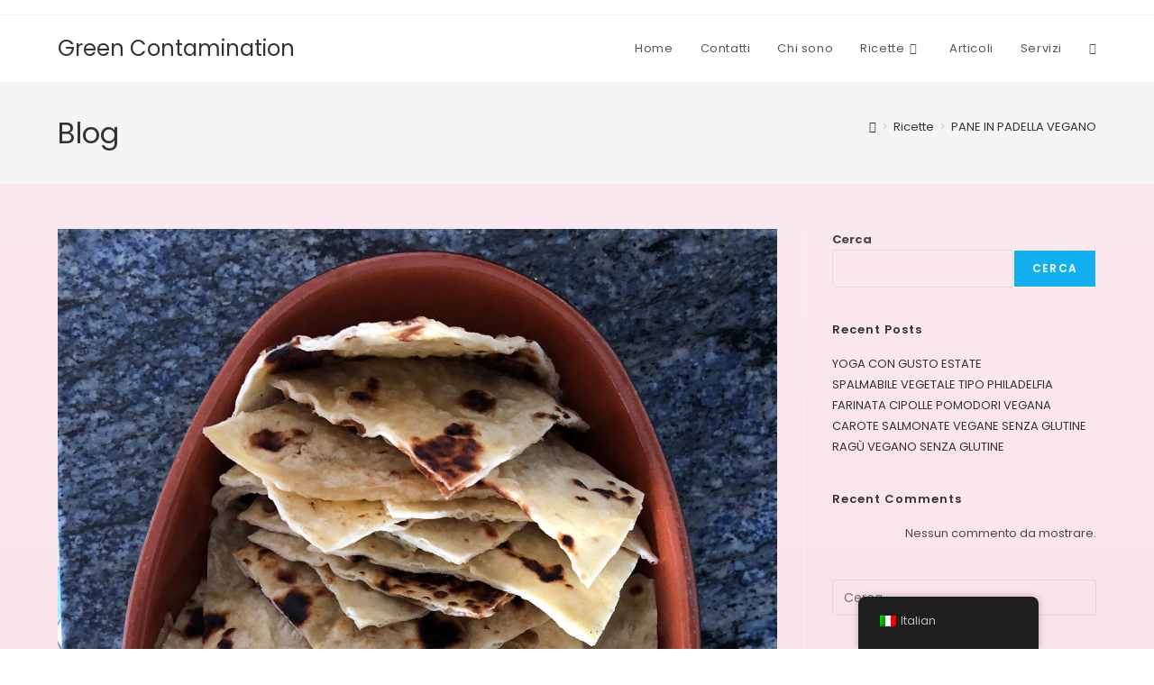

--- FILE ---
content_type: text/html; charset=UTF-8
request_url: https://greencontamination.com/pane-in-padella-vegano/
body_size: 15932
content:
<!DOCTYPE html><html class="html" dir="ltr" lang="it-IT" prefix="og: https://ogp.me/ns#"><head><meta charset="UTF-8"><link rel="profile" href="https://gmpg.org/xfn/11"><title>PANE IN PADELLA VEGANO - Green Contamination</title><link rel="stylesheet" id="siteground-optimizer-combined-css-bb43f8ae2a666c31e98bddf28f0e6e69" href="https://greencontamination.com/wp-content/uploads/siteground-optimizer-assets/siteground-optimizer-combined-css-bb43f8ae2a666c31e98bddf28f0e6e69.css" media="all" /> <!-- All in One SEO 4.7.7 - aioseo.com --><meta name="description" content="Pane in padella tipo naan Questo pane è una specie di naan realizzato con yogurt di soia. Per renderlo ancora più gustoso può essere condito alla fine con del burro vegano fuso o ghee. L&#039;ho preparato per diversi brunch e in alcuni eventi ed è piaciuto moltissimo. Per 1 chilo di farina escono circa 20" /><meta name="robots" content="max-image-preview:large" /><meta name="author" content="GreenContamination"/><link rel="canonical" href="https://greencontamination.com/pane-in-padella-vegano/" /><meta name="generator" content="All in One SEO (AIOSEO) 4.7.7" /><meta property="og:locale" content="it_IT" /><meta property="og:site_name" content="Green Contamination - Contaminarsi di verde non é mai stato così facile!" /><meta property="og:type" content="article" /><meta property="og:title" content="PANE IN PADELLA VEGANO - Green Contamination" /><meta property="og:description" content="Pane in padella tipo naan Questo pane è una specie di naan realizzato con yogurt di soia. Per renderlo ancora più gustoso può essere condito alla fine con del burro vegano fuso o ghee. L&#039;ho preparato per diversi brunch e in alcuni eventi ed è piaciuto moltissimo. Per 1 chilo di farina escono circa 20" /><meta property="og:url" content="https://greencontamination.com/pane-in-padella-vegano/" /><meta property="article:published_time" content="2024-03-20T15:16:11+00:00" /><meta property="article:modified_time" content="2024-03-20T15:17:23+00:00" /><meta name="twitter:card" content="summary" /><meta name="twitter:title" content="PANE IN PADELLA VEGANO - Green Contamination" /><meta name="twitter:description" content="Pane in padella tipo naan Questo pane è una specie di naan realizzato con yogurt di soia. Per renderlo ancora più gustoso può essere condito alla fine con del burro vegano fuso o ghee. L&#039;ho preparato per diversi brunch e in alcuni eventi ed è piaciuto moltissimo. Per 1 chilo di farina escono circa 20" /> <script type="application/ld+json" class="aioseo-schema"> {"@context":"https:\/\/schema.org","@graph":[{"@type":"BlogPosting","@id":"https:\/\/greencontamination.com\/pane-in-padella-vegano\/#blogposting","name":"PANE IN PADELLA VEGANO - Green Contamination","headline":"PANE IN PADELLA VEGANO","author":{"@id":"https:\/\/greencontamination.com\/author\/jenna-mattichgmail-com\/#author"},"publisher":{"@id":"https:\/\/greencontamination.com\/#organization"},"image":{"@type":"ImageObject","url":"https:\/\/greencontamination.com\/wp-content\/uploads\/2024\/03\/IMG_1194-scaled.jpg","width":1920,"height":2560},"datePublished":"2024-03-20T15:16:11+00:00","dateModified":"2024-03-20T15:17:23+00:00","inLanguage":"it-IT","mainEntityOfPage":{"@id":"https:\/\/greencontamination.com\/pane-in-padella-vegano\/#webpage"},"isPartOf":{"@id":"https:\/\/greencontamination.com\/pane-in-padella-vegano\/#webpage"},"articleSection":"Ricette, salati"},{"@type":"BreadcrumbList","@id":"https:\/\/greencontamination.com\/pane-in-padella-vegano\/#breadcrumblist","itemListElement":[{"@type":"ListItem","@id":"https:\/\/greencontamination.com\/#listItem","position":1,"name":"Home","item":"https:\/\/greencontamination.com\/","nextItem":{"@type":"ListItem","@id":"https:\/\/greencontamination.com\/pane-in-padella-vegano\/#listItem","name":"PANE IN PADELLA VEGANO"}},{"@type":"ListItem","@id":"https:\/\/greencontamination.com\/pane-in-padella-vegano\/#listItem","position":2,"name":"PANE IN PADELLA VEGANO","previousItem":{"@type":"ListItem","@id":"https:\/\/greencontamination.com\/#listItem","name":"Home"}}]},{"@type":"Organization","@id":"https:\/\/greencontamination.com\/#organization","name":"My WordPress","description":"Contaminarsi di verde non \u00e9 mai stato cos\u00ec facile!","url":"https:\/\/greencontamination.com\/"},{"@type":"Person","@id":"https:\/\/greencontamination.com\/author\/jenna-mattichgmail-com\/#author","url":"https:\/\/greencontamination.com\/author\/jenna-mattichgmail-com\/","name":"GreenContamination","image":{"@type":"ImageObject","@id":"https:\/\/greencontamination.com\/pane-in-padella-vegano\/#authorImage","url":"https:\/\/secure.gravatar.com\/avatar\/ecdb4ece87dde432dbc1d910e406addcdf2a1e3b218ce8276591c38b758a460e?s=96&d=mm&r=g","width":96,"height":96,"caption":"GreenContamination"}},{"@type":"WebPage","@id":"https:\/\/greencontamination.com\/pane-in-padella-vegano\/#webpage","url":"https:\/\/greencontamination.com\/pane-in-padella-vegano\/","name":"PANE IN PADELLA VEGANO - Green Contamination","description":"Pane in padella tipo naan Questo pane \u00e8 una specie di naan realizzato con yogurt di soia. Per renderlo ancora pi\u00f9 gustoso pu\u00f2 essere condito alla fine con del burro vegano fuso o ghee. L'ho preparato per diversi brunch e in alcuni eventi ed \u00e8 piaciuto moltissimo. Per 1 chilo di farina escono circa 20","inLanguage":"it-IT","isPartOf":{"@id":"https:\/\/greencontamination.com\/#website"},"breadcrumb":{"@id":"https:\/\/greencontamination.com\/pane-in-padella-vegano\/#breadcrumblist"},"author":{"@id":"https:\/\/greencontamination.com\/author\/jenna-mattichgmail-com\/#author"},"creator":{"@id":"https:\/\/greencontamination.com\/author\/jenna-mattichgmail-com\/#author"},"image":{"@type":"ImageObject","url":"https:\/\/greencontamination.com\/wp-content\/uploads\/2024\/03\/IMG_1194-scaled.jpg","@id":"https:\/\/greencontamination.com\/pane-in-padella-vegano\/#mainImage","width":1920,"height":2560},"primaryImageOfPage":{"@id":"https:\/\/greencontamination.com\/pane-in-padella-vegano\/#mainImage"},"datePublished":"2024-03-20T15:16:11+00:00","dateModified":"2024-03-20T15:17:23+00:00"},{"@type":"WebSite","@id":"https:\/\/greencontamination.com\/#website","url":"https:\/\/greencontamination.com\/","name":"Green Contamination","description":"Contaminarsi di verde non \u00e9 mai stato cos\u00ec facile!","inLanguage":"it-IT","publisher":{"@id":"https:\/\/greencontamination.com\/#organization"}}]} </script> <!-- All in One SEO --><link rel="pingback" href="https://greencontamination.com/xmlrpc.php"><meta name="viewport" content="width=device-width, initial-scale=1"><link rel="alternate" type="application/rss+xml" title="Green Contamination &raquo; Feed" href="https://greencontamination.com/feed/" /><link rel="alternate" type="application/rss+xml" title="Green Contamination &raquo; Feed dei commenti" href="https://greencontamination.com/comments/feed/" /><link rel="alternate" type="application/rss+xml" title="Green Contamination &raquo; PANE IN PADELLA VEGANO Feed dei commenti" href="https://greencontamination.com/pane-in-padella-vegano/feed/" /><link rel="alternate" title="oEmbed (JSON)" type="application/json+oembed" href="https://greencontamination.com/wp-json/oembed/1.0/embed?url=https%3A%2F%2Fgreencontamination.com%2Fpane-in-padella-vegano%2F" /><link rel="alternate" title="oEmbed (XML)" type="text/xml+oembed" href="https://greencontamination.com/wp-json/oembed/1.0/embed?url=https%3A%2F%2Fgreencontamination.com%2Fpane-in-padella-vegano%2F&#038;format=xml" /> <!-- This site uses the Google Analytics by MonsterInsights plugin v9.9.0 - Using Analytics tracking - https://www.monsterinsights.com/ --> <!-- Nota: MonsterInsights non è attualmente configurato su questo sito. Il proprietario del sito deve autenticarsi con Google Analytics nel pannello delle impostazioni di MonsterInsights. --> <!-- No tracking code set --> <!-- / Google Analytics by MonsterInsights --> <style id='wp-img-auto-sizes-contain-inline-css'> img:is([sizes=auto i],[sizes^="auto," i]){contain-intrinsic-size:3000px 1500px}
/*# sourceURL=wp-img-auto-sizes-contain-inline-css */ </style> <style id='classic-theme-styles-inline-css'> /*! This file is auto-generated */
.wp-block-button__link{color:#fff;background-color:#32373c;border-radius:9999px;box-shadow:none;text-decoration:none;padding:calc(.667em + 2px) calc(1.333em + 2px);font-size:1.125em}.wp-block-file__button{background:#32373c;color:#fff;text-decoration:none}
/*# sourceURL=/wp-includes/css/classic-themes.min.css */ </style> <style id='oceanwp-style-inline-css'> div.wpforms-container-full .wpforms-form input[type=submit]:hover,
 div.wpforms-container-full .wpforms-form input[type=submit]:focus,
 div.wpforms-container-full .wpforms-form input[type=submit]:active,
 div.wpforms-container-full .wpforms-form button[type=submit]:hover,
 div.wpforms-container-full .wpforms-form button[type=submit]:focus,
 div.wpforms-container-full .wpforms-form button[type=submit]:active,
 div.wpforms-container-full .wpforms-form .wpforms-page-button:hover,
 div.wpforms-container-full .wpforms-form .wpforms-page-button:active,
 div.wpforms-container-full .wpforms-form .wpforms-page-button:focus {
 border: none;
 }
/*# sourceURL=oceanwp-style-inline-css */ </style><link rel='stylesheet' id='google-fonts-1-css' href='https://fonts.googleapis.com/css?family=Poppins%3A100%2C100italic%2C200%2C200italic%2C300%2C300italic%2C400%2C400italic%2C500%2C500italic%2C600%2C600italic%2C700%2C700italic%2C800%2C800italic%2C900%2C900italic&#038;display=auto&#038;ver=6.9' media='all' /><link rel="preconnect" href="https://fonts.gstatic.com/" crossorigin><script defer src="https://greencontamination.com/wp-includes/js/jquery/jquery.min.js?ver=3.7.1" id="jquery-core-js"></script> <script defer src="https://greencontamination.com/wp-includes/js/jquery/jquery-migrate.min.js?ver=3.4.1" id="jquery-migrate-js"></script><link rel="https://api.w.org/" href="https://greencontamination.com/wp-json/" /><link rel="alternate" title="JSON" type="application/json" href="https://greencontamination.com/wp-json/wp/v2/posts/2172" /><link rel="EditURI" type="application/rsd+xml" title="RSD" href="https://greencontamination.com/xmlrpc.php?rsd" /><link rel='shortlink' href='https://greencontamination.com/?p=2172' /><link rel="alternate" hreflang="it-IT" href="https://greencontamination.com/pane-in-padella-vegano/"/><link rel="alternate" hreflang="it" href="https://greencontamination.com/pane-in-padella-vegano/"/><meta name="generator" content="Elementor 3.25.11; features: additional_custom_breakpoints, e_optimized_control_loading; settings: css_print_method-external, google_font-enabled, font_display-auto"> <style>.recentcomments a{display:inline !important;padding:0 !important;margin:0 !important;}</style> <style> .e-con.e-parent:nth-of-type(n+4):not(.e-lazyloaded):not(.e-no-lazyload),
 .e-con.e-parent:nth-of-type(n+4):not(.e-lazyloaded):not(.e-no-lazyload) * {
 background-image: none !important;
 }
 @media screen and (max-height: 1024px) {
 .e-con.e-parent:nth-of-type(n+3):not(.e-lazyloaded):not(.e-no-lazyload),
 .e-con.e-parent:nth-of-type(n+3):not(.e-lazyloaded):not(.e-no-lazyload) * {
 background-image: none !important;
 }
 }
 @media screen and (max-height: 640px) {
 .e-con.e-parent:nth-of-type(n+2):not(.e-lazyloaded):not(.e-no-lazyload),
 .e-con.e-parent:nth-of-type(n+2):not(.e-lazyloaded):not(.e-no-lazyload) * {
 background-image: none !important;
 }
 } </style> <!-- OceanWP CSS --> <style type="text/css"> /* Colors */body .theme-button,body input[type="submit"],body button[type="submit"],body button,body .button,body div.wpforms-container-full .wpforms-form input[type=submit],body div.wpforms-container-full .wpforms-form button[type=submit],body div.wpforms-container-full .wpforms-form .wpforms-page-button,.woocommerce-cart .wp-element-button,.woocommerce-checkout .wp-element-button,.wp-block-button__link{border-color:#ffffff}body .theme-button:hover,body input[type="submit"]:hover,body button[type="submit"]:hover,body button:hover,body .button:hover,body div.wpforms-container-full .wpforms-form input[type=submit]:hover,body div.wpforms-container-full .wpforms-form input[type=submit]:active,body div.wpforms-container-full .wpforms-form button[type=submit]:hover,body div.wpforms-container-full .wpforms-form button[type=submit]:active,body div.wpforms-container-full .wpforms-form .wpforms-page-button:hover,body div.wpforms-container-full .wpforms-form .wpforms-page-button:active,.woocommerce-cart .wp-element-button:hover,.woocommerce-checkout .wp-element-button:hover,.wp-block-button__link:hover{border-color:#ffffff}/* OceanWP Style Settings CSS */.theme-button,input[type="submit"],button[type="submit"],button,.button,body div.wpforms-container-full .wpforms-form input[type=submit],body div.wpforms-container-full .wpforms-form button[type=submit],body div.wpforms-container-full .wpforms-form .wpforms-page-button{border-style:solid}.theme-button,input[type="submit"],button[type="submit"],button,.button,body div.wpforms-container-full .wpforms-form input[type=submit],body div.wpforms-container-full .wpforms-form button[type=submit],body div.wpforms-container-full .wpforms-form .wpforms-page-button{border-width:1px}form input[type="text"],form input[type="password"],form input[type="email"],form input[type="url"],form input[type="date"],form input[type="month"],form input[type="time"],form input[type="datetime"],form input[type="datetime-local"],form input[type="week"],form input[type="number"],form input[type="search"],form input[type="tel"],form input[type="color"],form select,form textarea,.woocommerce .woocommerce-checkout .select2-container--default .select2-selection--single{border-style:solid}body div.wpforms-container-full .wpforms-form input[type=date],body div.wpforms-container-full .wpforms-form input[type=datetime],body div.wpforms-container-full .wpforms-form input[type=datetime-local],body div.wpforms-container-full .wpforms-form input[type=email],body div.wpforms-container-full .wpforms-form input[type=month],body div.wpforms-container-full .wpforms-form input[type=number],body div.wpforms-container-full .wpforms-form input[type=password],body div.wpforms-container-full .wpforms-form input[type=range],body div.wpforms-container-full .wpforms-form input[type=search],body div.wpforms-container-full .wpforms-form input[type=tel],body div.wpforms-container-full .wpforms-form input[type=text],body div.wpforms-container-full .wpforms-form input[type=time],body div.wpforms-container-full .wpforms-form input[type=url],body div.wpforms-container-full .wpforms-form input[type=week],body div.wpforms-container-full .wpforms-form select,body div.wpforms-container-full .wpforms-form textarea{border-style:solid}form input[type="text"],form input[type="password"],form input[type="email"],form input[type="url"],form input[type="date"],form input[type="month"],form input[type="time"],form input[type="datetime"],form input[type="datetime-local"],form input[type="week"],form input[type="number"],form input[type="search"],form input[type="tel"],form input[type="color"],form select,form textarea{border-radius:3px}body div.wpforms-container-full .wpforms-form input[type=date],body div.wpforms-container-full .wpforms-form input[type=datetime],body div.wpforms-container-full .wpforms-form input[type=datetime-local],body div.wpforms-container-full .wpforms-form input[type=email],body div.wpforms-container-full .wpforms-form input[type=month],body div.wpforms-container-full .wpforms-form input[type=number],body div.wpforms-container-full .wpforms-form input[type=password],body div.wpforms-container-full .wpforms-form input[type=range],body div.wpforms-container-full .wpforms-form input[type=search],body div.wpforms-container-full .wpforms-form input[type=tel],body div.wpforms-container-full .wpforms-form input[type=text],body div.wpforms-container-full .wpforms-form input[type=time],body div.wpforms-container-full .wpforms-form input[type=url],body div.wpforms-container-full .wpforms-form input[type=week],body div.wpforms-container-full .wpforms-form select,body div.wpforms-container-full .wpforms-form textarea{border-radius:3px}/* Header */#site-header.has-header-media .overlay-header-media{background-color:rgba(0,0,0,0.5)}/* Blog CSS */.ocean-single-post-header ul.meta-item li a:hover{color:#333333}/* Typography */body{font-family:Poppins;font-size:14px;line-height:1.8}h1,h2,h3,h4,h5,h6,.theme-heading,.widget-title,.oceanwp-widget-recent-posts-title,.comment-reply-title,.entry-title,.sidebar-box .widget-title{font-family:Poppins;line-height:1.4}h1{font-family:Poppins;font-size:23px;line-height:1.4}h2{font-family:Poppins;font-size:20px;line-height:1.4}h3{font-family:Poppins;font-size:18px;line-height:1.4}h4{font-family:Poppins;font-size:17px;line-height:1.4}h5{font-size:14px;line-height:1.4}h6{font-size:15px;line-height:1.4}.page-header .page-header-title,.page-header.background-image-page-header .page-header-title{font-family:Poppins;font-size:32px;line-height:1.4}.page-header .page-subheading{font-size:15px;line-height:1.8}.site-breadcrumbs,.site-breadcrumbs a{font-size:13px;line-height:1.4}#top-bar-content,#top-bar-social-alt{font-family:Poppins;font-size:12px;line-height:1.8}#site-logo a.site-logo-text{font-size:24px;line-height:1.8}#site-navigation-wrap .dropdown-menu >li >a,#site-header.full_screen-header .fs-dropdown-menu >li >a,#site-header.top-header #site-navigation-wrap .dropdown-menu >li >a,#site-header.center-header #site-navigation-wrap .dropdown-menu >li >a,#site-header.medium-header #site-navigation-wrap .dropdown-menu >li >a,.oceanwp-mobile-menu-icon a{font-family:Poppins}.dropdown-menu ul li a.menu-link,#site-header.full_screen-header .fs-dropdown-menu ul.sub-menu li a{font-family:Poppins;font-size:12px;line-height:1.2;letter-spacing:.6px}.sidr-class-dropdown-menu li a,a.sidr-class-toggle-sidr-close,#mobile-dropdown ul li a,body #mobile-fullscreen ul li a{font-family:Poppins;font-size:15px;line-height:1.8}.blog-entry.post .blog-entry-header .entry-title a{font-family:Poppins;font-size:24px;line-height:1.4}.ocean-single-post-header .single-post-title{font-size:34px;line-height:1.4;letter-spacing:.6px}.ocean-single-post-header ul.meta-item li,.ocean-single-post-header ul.meta-item li a{font-size:13px;line-height:1.4;letter-spacing:.6px}.ocean-single-post-header .post-author-name,.ocean-single-post-header .post-author-name a{font-size:14px;line-height:1.4;letter-spacing:.6px}.ocean-single-post-header .post-author-description{font-size:12px;line-height:1.4;letter-spacing:.6px}.single-post .entry-title{font-family:Poppins;line-height:1.4;letter-spacing:.6px}.single-post ul.meta li,.single-post ul.meta li a{font-size:14px;line-height:1.4;letter-spacing:.6px}.sidebar-box .widget-title,.sidebar-box.widget_block .wp-block-heading{font-family:Poppins;font-size:13px;line-height:1;letter-spacing:1px}.sidebar-box,.footer-box{font-family:Poppins}#footer-widgets .footer-box .widget-title{font-family:Poppins;font-size:13px;line-height:1;letter-spacing:1px}#footer-bottom #copyright{font-family:Poppins;font-size:12px;line-height:1}#footer-bottom #footer-bottom-menu{font-family:Poppins;font-size:12px;line-height:1}.woocommerce-store-notice.demo_store{line-height:2;letter-spacing:1.5px}.demo_store .woocommerce-store-notice__dismiss-link{line-height:2;letter-spacing:1.5px}.woocommerce ul.products li.product li.title h2,.woocommerce ul.products li.product li.title a{font-size:14px;line-height:1.5}.woocommerce ul.products li.product li.category,.woocommerce ul.products li.product li.category a{font-size:12px;line-height:1}.woocommerce ul.products li.product .price{font-size:18px;line-height:1}.woocommerce ul.products li.product .button,.woocommerce ul.products li.product .product-inner .added_to_cart{font-size:12px;line-height:1.5;letter-spacing:1px}.woocommerce ul.products li.owp-woo-cond-notice span,.woocommerce ul.products li.owp-woo-cond-notice a{font-size:16px;line-height:1;letter-spacing:1px;font-weight:600;text-transform:capitalize}.woocommerce div.product .product_title{font-size:24px;line-height:1.4;letter-spacing:.6px}.woocommerce div.product p.price{font-size:36px;line-height:1}.woocommerce .owp-btn-normal .summary form button.button,.woocommerce .owp-btn-big .summary form button.button,.woocommerce .owp-btn-very-big .summary form button.button{font-size:12px;line-height:1.5;letter-spacing:1px;text-transform:uppercase}.woocommerce div.owp-woo-single-cond-notice span,.woocommerce div.owp-woo-single-cond-notice a{font-size:18px;line-height:2;letter-spacing:1.5px;font-weight:600;text-transform:capitalize}.ocean-preloader--active .preloader-after-content{font-size:20px;line-height:1.8;letter-spacing:.6px} </style><style id='wp-block-heading-inline-css'> h1:where(.wp-block-heading).has-background,h2:where(.wp-block-heading).has-background,h3:where(.wp-block-heading).has-background,h4:where(.wp-block-heading).has-background,h5:where(.wp-block-heading).has-background,h6:where(.wp-block-heading).has-background{padding:1.25em 2.375em}h1.has-text-align-left[style*=writing-mode]:where([style*=vertical-lr]),h1.has-text-align-right[style*=writing-mode]:where([style*=vertical-rl]),h2.has-text-align-left[style*=writing-mode]:where([style*=vertical-lr]),h2.has-text-align-right[style*=writing-mode]:where([style*=vertical-rl]),h3.has-text-align-left[style*=writing-mode]:where([style*=vertical-lr]),h3.has-text-align-right[style*=writing-mode]:where([style*=vertical-rl]),h4.has-text-align-left[style*=writing-mode]:where([style*=vertical-lr]),h4.has-text-align-right[style*=writing-mode]:where([style*=vertical-rl]),h5.has-text-align-left[style*=writing-mode]:where([style*=vertical-lr]),h5.has-text-align-right[style*=writing-mode]:where([style*=vertical-rl]),h6.has-text-align-left[style*=writing-mode]:where([style*=vertical-lr]),h6.has-text-align-right[style*=writing-mode]:where([style*=vertical-rl]){rotate:180deg}
/*# sourceURL=https://greencontamination.com/wp-includes/blocks/heading/style.min.css */ </style> <style id='wp-block-latest-comments-inline-css'> ol.wp-block-latest-comments{box-sizing:border-box;margin-left:0}:where(.wp-block-latest-comments:not([style*=line-height] .wp-block-latest-comments__comment)){line-height:1.1}:where(.wp-block-latest-comments:not([style*=line-height] .wp-block-latest-comments__comment-excerpt p)){line-height:1.8}.has-dates :where(.wp-block-latest-comments:not([style*=line-height])),.has-excerpts :where(.wp-block-latest-comments:not([style*=line-height])){line-height:1.5}.wp-block-latest-comments .wp-block-latest-comments{padding-left:0}.wp-block-latest-comments__comment{list-style:none;margin-bottom:1em}.has-avatars .wp-block-latest-comments__comment{list-style:none;min-height:2.25em}.has-avatars .wp-block-latest-comments__comment .wp-block-latest-comments__comment-excerpt,.has-avatars .wp-block-latest-comments__comment .wp-block-latest-comments__comment-meta{margin-left:3.25em}.wp-block-latest-comments__comment-excerpt p{font-size:.875em;margin:.36em 0 1.4em}.wp-block-latest-comments__comment-date{display:block;font-size:.75em}.wp-block-latest-comments .avatar,.wp-block-latest-comments__comment-avatar{border-radius:1.5em;display:block;float:left;height:2.5em;margin-right:.75em;width:2.5em}.wp-block-latest-comments[class*=-font-size] a,.wp-block-latest-comments[style*=font-size] a{font-size:inherit}
/*# sourceURL=https://greencontamination.com/wp-includes/blocks/latest-comments/style.min.css */ </style> <style id='wp-block-latest-posts-inline-css'> .wp-block-latest-posts{box-sizing:border-box}.wp-block-latest-posts.alignleft{margin-right:2em}.wp-block-latest-posts.alignright{margin-left:2em}.wp-block-latest-posts.wp-block-latest-posts__list{list-style:none}.wp-block-latest-posts.wp-block-latest-posts__list li{clear:both;overflow-wrap:break-word}.wp-block-latest-posts.is-grid{display:flex;flex-wrap:wrap}.wp-block-latest-posts.is-grid li{margin:0 1.25em 1.25em 0;width:100%}@media (min-width:600px){.wp-block-latest-posts.columns-2 li{width:calc(50% - .625em)}.wp-block-latest-posts.columns-2 li:nth-child(2n){margin-right:0}.wp-block-latest-posts.columns-3 li{width:calc(33.33333% - .83333em)}.wp-block-latest-posts.columns-3 li:nth-child(3n){margin-right:0}.wp-block-latest-posts.columns-4 li{width:calc(25% - .9375em)}.wp-block-latest-posts.columns-4 li:nth-child(4n){margin-right:0}.wp-block-latest-posts.columns-5 li{width:calc(20% - 1em)}.wp-block-latest-posts.columns-5 li:nth-child(5n){margin-right:0}.wp-block-latest-posts.columns-6 li{width:calc(16.66667% - 1.04167em)}.wp-block-latest-posts.columns-6 li:nth-child(6n){margin-right:0}}:root :where(.wp-block-latest-posts.is-grid){padding:0}:root :where(.wp-block-latest-posts.wp-block-latest-posts__list){padding-left:0}.wp-block-latest-posts__post-author,.wp-block-latest-posts__post-date{display:block;font-size:.8125em}.wp-block-latest-posts__post-excerpt,.wp-block-latest-posts__post-full-content{margin-bottom:1em;margin-top:.5em}.wp-block-latest-posts__featured-image a{display:inline-block}.wp-block-latest-posts__featured-image img{height:auto;max-width:100%;width:auto}.wp-block-latest-posts__featured-image.alignleft{float:left;margin-right:1em}.wp-block-latest-posts__featured-image.alignright{float:right;margin-left:1em}.wp-block-latest-posts__featured-image.aligncenter{margin-bottom:1em;text-align:center}
/*# sourceURL=https://greencontamination.com/wp-includes/blocks/latest-posts/style.min.css */ </style> <style id='wp-block-search-inline-css'> .wp-block-search__button{margin-left:10px;word-break:normal}.wp-block-search__button.has-icon{line-height:0}.wp-block-search__button svg{height:1.25em;min-height:24px;min-width:24px;width:1.25em;fill:currentColor;vertical-align:text-bottom}:where(.wp-block-search__button){border:1px solid #ccc;padding:6px 10px}.wp-block-search__inside-wrapper{display:flex;flex:auto;flex-wrap:nowrap;max-width:100%}.wp-block-search__label{width:100%}.wp-block-search.wp-block-search__button-only .wp-block-search__button{box-sizing:border-box;display:flex;flex-shrink:0;justify-content:center;margin-left:0;max-width:100%}.wp-block-search.wp-block-search__button-only .wp-block-search__inside-wrapper{min-width:0!important;transition-property:width}.wp-block-search.wp-block-search__button-only .wp-block-search__input{flex-basis:100%;transition-duration:.3s}.wp-block-search.wp-block-search__button-only.wp-block-search__searchfield-hidden,.wp-block-search.wp-block-search__button-only.wp-block-search__searchfield-hidden .wp-block-search__inside-wrapper{overflow:hidden}.wp-block-search.wp-block-search__button-only.wp-block-search__searchfield-hidden .wp-block-search__input{border-left-width:0!important;border-right-width:0!important;flex-basis:0;flex-grow:0;margin:0;min-width:0!important;padding-left:0!important;padding-right:0!important;width:0!important}:where(.wp-block-search__input){appearance:none;border:1px solid #949494;flex-grow:1;font-family:inherit;font-size:inherit;font-style:inherit;font-weight:inherit;letter-spacing:inherit;line-height:inherit;margin-left:0;margin-right:0;min-width:3rem;padding:8px;text-decoration:unset!important;text-transform:inherit}:where(.wp-block-search__button-inside .wp-block-search__inside-wrapper){background-color:#fff;border:1px solid #949494;box-sizing:border-box;padding:4px}:where(.wp-block-search__button-inside .wp-block-search__inside-wrapper) .wp-block-search__input{border:none;border-radius:0;padding:0 4px}:where(.wp-block-search__button-inside .wp-block-search__inside-wrapper) .wp-block-search__input:focus{outline:none}:where(.wp-block-search__button-inside .wp-block-search__inside-wrapper) :where(.wp-block-search__button){padding:4px 8px}.wp-block-search.aligncenter .wp-block-search__inside-wrapper{margin:auto}.wp-block[data-align=right] .wp-block-search.wp-block-search__button-only .wp-block-search__inside-wrapper{float:right}
/*# sourceURL=https://greencontamination.com/wp-includes/blocks/search/style.min.css */ </style> <style id='wp-block-search-theme-inline-css'> .wp-block-search .wp-block-search__label{font-weight:700}.wp-block-search__button{border:1px solid #ccc;padding:.375em .625em}
/*# sourceURL=https://greencontamination.com/wp-includes/blocks/search/theme.min.css */ </style> <style id='wp-block-group-inline-css'> .wp-block-group{box-sizing:border-box}:where(.wp-block-group.wp-block-group-is-layout-constrained){position:relative}
/*# sourceURL=https://greencontamination.com/wp-includes/blocks/group/style.min.css */ </style> <style id='wp-block-group-theme-inline-css'> :where(.wp-block-group.has-background){padding:1.25em 2.375em}
/*# sourceURL=https://greencontamination.com/wp-includes/blocks/group/theme.min.css */ </style> <style id='global-styles-inline-css'> :root{--wp--preset--aspect-ratio--square: 1;--wp--preset--aspect-ratio--4-3: 4/3;--wp--preset--aspect-ratio--3-4: 3/4;--wp--preset--aspect-ratio--3-2: 3/2;--wp--preset--aspect-ratio--2-3: 2/3;--wp--preset--aspect-ratio--16-9: 16/9;--wp--preset--aspect-ratio--9-16: 9/16;--wp--preset--color--black: #000000;--wp--preset--color--cyan-bluish-gray: #abb8c3;--wp--preset--color--white: #ffffff;--wp--preset--color--pale-pink: #f78da7;--wp--preset--color--vivid-red: #cf2e2e;--wp--preset--color--luminous-vivid-orange: #ff6900;--wp--preset--color--luminous-vivid-amber: #fcb900;--wp--preset--color--light-green-cyan: #7bdcb5;--wp--preset--color--vivid-green-cyan: #00d084;--wp--preset--color--pale-cyan-blue: #8ed1fc;--wp--preset--color--vivid-cyan-blue: #0693e3;--wp--preset--color--vivid-purple: #9b51e0;--wp--preset--gradient--vivid-cyan-blue-to-vivid-purple: linear-gradient(135deg,rgb(6,147,227) 0%,rgb(155,81,224) 100%);--wp--preset--gradient--light-green-cyan-to-vivid-green-cyan: linear-gradient(135deg,rgb(122,220,180) 0%,rgb(0,208,130) 100%);--wp--preset--gradient--luminous-vivid-amber-to-luminous-vivid-orange: linear-gradient(135deg,rgb(252,185,0) 0%,rgb(255,105,0) 100%);--wp--preset--gradient--luminous-vivid-orange-to-vivid-red: linear-gradient(135deg,rgb(255,105,0) 0%,rgb(207,46,46) 100%);--wp--preset--gradient--very-light-gray-to-cyan-bluish-gray: linear-gradient(135deg,rgb(238,238,238) 0%,rgb(169,184,195) 100%);--wp--preset--gradient--cool-to-warm-spectrum: linear-gradient(135deg,rgb(74,234,220) 0%,rgb(151,120,209) 20%,rgb(207,42,186) 40%,rgb(238,44,130) 60%,rgb(251,105,98) 80%,rgb(254,248,76) 100%);--wp--preset--gradient--blush-light-purple: linear-gradient(135deg,rgb(255,206,236) 0%,rgb(152,150,240) 100%);--wp--preset--gradient--blush-bordeaux: linear-gradient(135deg,rgb(254,205,165) 0%,rgb(254,45,45) 50%,rgb(107,0,62) 100%);--wp--preset--gradient--luminous-dusk: linear-gradient(135deg,rgb(255,203,112) 0%,rgb(199,81,192) 50%,rgb(65,88,208) 100%);--wp--preset--gradient--pale-ocean: linear-gradient(135deg,rgb(255,245,203) 0%,rgb(182,227,212) 50%,rgb(51,167,181) 100%);--wp--preset--gradient--electric-grass: linear-gradient(135deg,rgb(202,248,128) 0%,rgb(113,206,126) 100%);--wp--preset--gradient--midnight: linear-gradient(135deg,rgb(2,3,129) 0%,rgb(40,116,252) 100%);--wp--preset--font-size--small: 13px;--wp--preset--font-size--medium: 20px;--wp--preset--font-size--large: 36px;--wp--preset--font-size--x-large: 42px;--wp--preset--spacing--20: 0.44rem;--wp--preset--spacing--30: 0.67rem;--wp--preset--spacing--40: 1rem;--wp--preset--spacing--50: 1.5rem;--wp--preset--spacing--60: 2.25rem;--wp--preset--spacing--70: 3.38rem;--wp--preset--spacing--80: 5.06rem;--wp--preset--shadow--natural: 6px 6px 9px rgba(0, 0, 0, 0.2);--wp--preset--shadow--deep: 12px 12px 50px rgba(0, 0, 0, 0.4);--wp--preset--shadow--sharp: 6px 6px 0px rgba(0, 0, 0, 0.2);--wp--preset--shadow--outlined: 6px 6px 0px -3px rgb(255, 255, 255), 6px 6px rgb(0, 0, 0);--wp--preset--shadow--crisp: 6px 6px 0px rgb(0, 0, 0);}:where(.is-layout-flex){gap: 0.5em;}:where(.is-layout-grid){gap: 0.5em;}body .is-layout-flex{display: flex;}.is-layout-flex{flex-wrap: wrap;align-items: center;}.is-layout-flex > :is(*, div){margin: 0;}body .is-layout-grid{display: grid;}.is-layout-grid > :is(*, div){margin: 0;}:where(.wp-block-columns.is-layout-flex){gap: 2em;}:where(.wp-block-columns.is-layout-grid){gap: 2em;}:where(.wp-block-post-template.is-layout-flex){gap: 1.25em;}:where(.wp-block-post-template.is-layout-grid){gap: 1.25em;}.has-black-color{color: var(--wp--preset--color--black) !important;}.has-cyan-bluish-gray-color{color: var(--wp--preset--color--cyan-bluish-gray) !important;}.has-white-color{color: var(--wp--preset--color--white) !important;}.has-pale-pink-color{color: var(--wp--preset--color--pale-pink) !important;}.has-vivid-red-color{color: var(--wp--preset--color--vivid-red) !important;}.has-luminous-vivid-orange-color{color: var(--wp--preset--color--luminous-vivid-orange) !important;}.has-luminous-vivid-amber-color{color: var(--wp--preset--color--luminous-vivid-amber) !important;}.has-light-green-cyan-color{color: var(--wp--preset--color--light-green-cyan) !important;}.has-vivid-green-cyan-color{color: var(--wp--preset--color--vivid-green-cyan) !important;}.has-pale-cyan-blue-color{color: var(--wp--preset--color--pale-cyan-blue) !important;}.has-vivid-cyan-blue-color{color: var(--wp--preset--color--vivid-cyan-blue) !important;}.has-vivid-purple-color{color: var(--wp--preset--color--vivid-purple) !important;}.has-black-background-color{background-color: var(--wp--preset--color--black) !important;}.has-cyan-bluish-gray-background-color{background-color: var(--wp--preset--color--cyan-bluish-gray) !important;}.has-white-background-color{background-color: var(--wp--preset--color--white) !important;}.has-pale-pink-background-color{background-color: var(--wp--preset--color--pale-pink) !important;}.has-vivid-red-background-color{background-color: var(--wp--preset--color--vivid-red) !important;}.has-luminous-vivid-orange-background-color{background-color: var(--wp--preset--color--luminous-vivid-orange) !important;}.has-luminous-vivid-amber-background-color{background-color: var(--wp--preset--color--luminous-vivid-amber) !important;}.has-light-green-cyan-background-color{background-color: var(--wp--preset--color--light-green-cyan) !important;}.has-vivid-green-cyan-background-color{background-color: var(--wp--preset--color--vivid-green-cyan) !important;}.has-pale-cyan-blue-background-color{background-color: var(--wp--preset--color--pale-cyan-blue) !important;}.has-vivid-cyan-blue-background-color{background-color: var(--wp--preset--color--vivid-cyan-blue) !important;}.has-vivid-purple-background-color{background-color: var(--wp--preset--color--vivid-purple) !important;}.has-black-border-color{border-color: var(--wp--preset--color--black) !important;}.has-cyan-bluish-gray-border-color{border-color: var(--wp--preset--color--cyan-bluish-gray) !important;}.has-white-border-color{border-color: var(--wp--preset--color--white) !important;}.has-pale-pink-border-color{border-color: var(--wp--preset--color--pale-pink) !important;}.has-vivid-red-border-color{border-color: var(--wp--preset--color--vivid-red) !important;}.has-luminous-vivid-orange-border-color{border-color: var(--wp--preset--color--luminous-vivid-orange) !important;}.has-luminous-vivid-amber-border-color{border-color: var(--wp--preset--color--luminous-vivid-amber) !important;}.has-light-green-cyan-border-color{border-color: var(--wp--preset--color--light-green-cyan) !important;}.has-vivid-green-cyan-border-color{border-color: var(--wp--preset--color--vivid-green-cyan) !important;}.has-pale-cyan-blue-border-color{border-color: var(--wp--preset--color--pale-cyan-blue) !important;}.has-vivid-cyan-blue-border-color{border-color: var(--wp--preset--color--vivid-cyan-blue) !important;}.has-vivid-purple-border-color{border-color: var(--wp--preset--color--vivid-purple) !important;}.has-vivid-cyan-blue-to-vivid-purple-gradient-background{background: var(--wp--preset--gradient--vivid-cyan-blue-to-vivid-purple) !important;}.has-light-green-cyan-to-vivid-green-cyan-gradient-background{background: var(--wp--preset--gradient--light-green-cyan-to-vivid-green-cyan) !important;}.has-luminous-vivid-amber-to-luminous-vivid-orange-gradient-background{background: var(--wp--preset--gradient--luminous-vivid-amber-to-luminous-vivid-orange) !important;}.has-luminous-vivid-orange-to-vivid-red-gradient-background{background: var(--wp--preset--gradient--luminous-vivid-orange-to-vivid-red) !important;}.has-very-light-gray-to-cyan-bluish-gray-gradient-background{background: var(--wp--preset--gradient--very-light-gray-to-cyan-bluish-gray) !important;}.has-cool-to-warm-spectrum-gradient-background{background: var(--wp--preset--gradient--cool-to-warm-spectrum) !important;}.has-blush-light-purple-gradient-background{background: var(--wp--preset--gradient--blush-light-purple) !important;}.has-blush-bordeaux-gradient-background{background: var(--wp--preset--gradient--blush-bordeaux) !important;}.has-luminous-dusk-gradient-background{background: var(--wp--preset--gradient--luminous-dusk) !important;}.has-pale-ocean-gradient-background{background: var(--wp--preset--gradient--pale-ocean) !important;}.has-electric-grass-gradient-background{background: var(--wp--preset--gradient--electric-grass) !important;}.has-midnight-gradient-background{background: var(--wp--preset--gradient--midnight) !important;}.has-small-font-size{font-size: var(--wp--preset--font-size--small) !important;}.has-medium-font-size{font-size: var(--wp--preset--font-size--medium) !important;}.has-large-font-size{font-size: var(--wp--preset--font-size--large) !important;}.has-x-large-font-size{font-size: var(--wp--preset--font-size--x-large) !important;}
/*# sourceURL=global-styles-inline-css */ </style></head><body class="wp-singular post-template-default single single-post postid-2172 single-format-standard wp-embed-responsive wp-theme-oceanwp eio-default translatepress-it_IT oceanwp-theme dropdown-mobile default-breakpoint has-sidebar content-right-sidebar post-in-category-ricette post-in-category-salati has-topbar has-breadcrumbs elementor-default elementor-kit-511 elementor-page elementor-page-2172" itemscope="itemscope" itemtype="https://schema.org/Article"><div id="outer-wrap" class="site clr"> <a class="skip-link screen-reader-text" href="#main">Salta al contenuto</a><div id="wrap" class="clr"><div id="top-bar-wrap" class="clr"><div id="top-bar" class="clr container has-no-content"><div id="top-bar-inner" class="clr"></div><!-- #top-bar-inner --></div><!-- #top-bar --></div><!-- #top-bar-wrap --><header id="site-header" class="minimal-header clr" data-height="74" itemscope="itemscope" itemtype="https://schema.org/WPHeader" role="banner"><div id="site-header-inner" class="clr container"><div id="site-logo" class="clr" itemscope itemtype="https://schema.org/Brand" ><div id="site-logo-inner" class="clr"> <a href="https://greencontamination.com/" rel="home" class="site-title site-logo-text" >Green Contamination</a></div><!-- #site-logo-inner --></div><!-- #site-logo --><div id="site-navigation-wrap" class="clr"><nav id="site-navigation" class="navigation main-navigation clr" itemscope="itemscope" itemtype="https://schema.org/SiteNavigationElement" role="navigation" ><ul id="menu-blogger-gb-main-menu" class="main-menu dropdown-menu sf-menu"><li id="menu-item-110" class="menu-item menu-item-type-custom menu-item-object-custom menu-item-110"><a href="/" class="menu-link"><span class="text-wrap">Home</span></a></li><li id="menu-item-814" class="menu-item menu-item-type-post_type menu-item-object-page menu-item-814"><a href="https://greencontamination.com/contatti/" class="menu-link"><span class="text-wrap">Contatti</span></a></li><li id="menu-item-817" class="menu-item menu-item-type-post_type menu-item-object-page menu-item-817"><a href="https://greencontamination.com/about/" class="menu-link"><span class="text-wrap">Chi sono</span></a></li><li id="menu-item-1173" class="menu-item menu-item-type-taxonomy menu-item-object-category current-post-ancestor current-menu-parent current-post-parent menu-item-has-children dropdown menu-item-1173"><a href="https://greencontamination.com/category/ricette/" class="menu-link"><span class="text-wrap">Ricette<i class="nav-arrow fa fa-angle-down" aria-hidden="true" role="img"></i></span></a><ul class="sub-menu"><li id="menu-item-2353" class="menu-item menu-item-type-taxonomy menu-item-object-category current-post-ancestor current-menu-parent current-post-parent menu-item-2353"><a href="https://greencontamination.com/category/ricette/salati/" class="menu-link"><span class="text-wrap">salati</span></a></li><li id="menu-item-2354" class="menu-item menu-item-type-taxonomy menu-item-object-category menu-item-2354"><a href="https://greencontamination.com/category/ricette/dolci/" class="menu-link"><span class="text-wrap">dolci</span></a></li></ul></li><li id="menu-item-1437" class="menu-item menu-item-type-taxonomy menu-item-object-category menu-item-1437"><a href="https://greencontamination.com/category/articoli/" class="menu-link"><span class="text-wrap">Articoli</span></a></li><li id="menu-item-1970" class="menu-item menu-item-type-post_type menu-item-object-page menu-item-1970"><a href="https://greencontamination.com/casa/servizi/" class="menu-link"><span class="text-wrap">Servizi</span></a></li><li class="search-toggle-li" ><a href="https://greencontamination.com/#" class="site-search-toggle search-dropdown-toggle"><span class="screen-reader-text">Attiva/disattiva la ricerca sul sito web</span><i class=" icon-magnifier" aria-hidden="true" role="img"></i></a></li></ul><div id="searchform-dropdown" class="header-searchform-wrap clr" ><form aria-label="Cerca nel sito web" role="search" method="get" class="searchform" action="https://greencontamination.com/"> <input aria-label="Inserisci una query di ricerca" type="search" id="ocean-search-form-1" class="field" autocomplete="off" placeholder="Cerca" name="s"></form></div><!-- #searchform-dropdown --></nav><!-- #site-navigation --></div><!-- #site-navigation-wrap --><div class="oceanwp-mobile-menu-icon clr mobile-right"> <a href="https://greencontamination.com/#mobile-menu-toggle" class="mobile-menu"  aria-label="Menu mobile"> <i class="fa fa-bars" aria-hidden="true"></i> <span class="oceanwp-text">Menu</span> <span class="oceanwp-close-text">Chiudi</span> </a></div><!-- #oceanwp-mobile-menu-navbar --></div><!-- #site-header-inner --><div id="mobile-dropdown" class="clr" ><nav class="clr" itemscope="itemscope" itemtype="https://schema.org/SiteNavigationElement"><div id="mobile-nav" class="navigation clr"><ul id="menu-blogger-gb-main-menu-1" class="menu"><li class="menu-item menu-item-type-custom menu-item-object-custom menu-item-110"><a href="/">Home</a></li><li class="menu-item menu-item-type-post_type menu-item-object-page menu-item-814"><a href="https://greencontamination.com/contatti/">Contatti</a></li><li class="menu-item menu-item-type-post_type menu-item-object-page menu-item-817"><a href="https://greencontamination.com/about/">Chi sono</a></li><li class="menu-item menu-item-type-taxonomy menu-item-object-category current-post-ancestor current-menu-parent current-post-parent menu-item-has-children menu-item-1173"><a href="https://greencontamination.com/category/ricette/">Ricette</a><ul class="sub-menu"><li class="menu-item menu-item-type-taxonomy menu-item-object-category current-post-ancestor current-menu-parent current-post-parent menu-item-2353"><a href="https://greencontamination.com/category/ricette/salati/">salati</a></li><li class="menu-item menu-item-type-taxonomy menu-item-object-category menu-item-2354"><a href="https://greencontamination.com/category/ricette/dolci/">dolci</a></li></ul></li><li class="menu-item menu-item-type-taxonomy menu-item-object-category menu-item-1437"><a href="https://greencontamination.com/category/articoli/">Articoli</a></li><li class="menu-item menu-item-type-post_type menu-item-object-page menu-item-1970"><a href="https://greencontamination.com/casa/servizi/">Servizi</a></li></ul></div><div id="mobile-menu-search" class="clr"><form aria-label="Cerca nel sito web" method="get" action="https://greencontamination.com/" class="mobile-searchform"> <input aria-label="Inserisci una query di ricerca" value="" class="field" id="ocean-mobile-search-2" type="search" name="s" autocomplete="off" placeholder="Cerca" /> <button aria-label="Invia ricerca" type="submit" class="searchform-submit"> <i class=" icon-magnifier" aria-hidden="true" role="img"></i> </button></form></div><!-- .mobile-menu-search --></nav></div></header><!-- #site-header --><main id="main" class="site-main clr"  role="main"><header class="page-header"><div class="container clr page-header-inner"><h1 class="page-header-title clr" itemprop="headline">Blog</h1><nav role="navigation" aria-label="Breadcrumb" class="site-breadcrumbs clr position-"><ol class="trail-items" itemscope itemtype="http://schema.org/BreadcrumbList"><meta name="numberOfItems" content="3" /><meta name="itemListOrder" content="Ascending" /><li class="trail-item trail-begin" itemprop="itemListElement" itemscope itemtype="https://schema.org/ListItem"><a href="https://greencontamination.com" rel="home" aria-label="Home" itemprop="item"><span itemprop="name"><i class=" icon-home" aria-hidden="true" role="img"></i><span class="breadcrumb-home has-icon">Home</span></span></a><span class="breadcrumb-sep">></span><meta itemprop="position" content="1" /></li><li class="trail-item" itemprop="itemListElement" itemscope itemtype="https://schema.org/ListItem"><a href="https://greencontamination.com/category/ricette/" itemprop="item"><span itemprop="name">Ricette</span></a><span class="breadcrumb-sep">></span><meta itemprop="position" content="2" /></li><li class="trail-item trail-end" itemprop="itemListElement" itemscope itemtype="https://schema.org/ListItem"><span itemprop="name"><a href="https://greencontamination.com/pane-in-padella-vegano/">PANE IN PADELLA VEGANO</a></span><meta itemprop="position" content="3" /></li></ol></nav></div><!-- .page-header-inner --></header><!-- .page-header --><div id="content-wrap" class="container clr"><div id="primary" class="content-area clr"><div id="content" class="site-content clr"><article id="post-2172"><div class="thumbnail"> <img fetchpriority="high" width="1920" height="2560" src="https://greencontamination.com/wp-content/uploads/2024/03/IMG_1194-scaled.jpg" class="attachment-full size-full wp-post-image" alt="Al momento stai visualizzando PANE IN PADELLA VEGANO" itemprop="image" decoding="async" srcset="https://greencontamination.com/wp-content/uploads/2024/03/IMG_1194-scaled.jpg 1920w, https://greencontamination.com/wp-content/uploads/2024/03/IMG_1194-225x300.jpg 225w, https://greencontamination.com/wp-content/uploads/2024/03/IMG_1194-768x1024.jpg 768w, https://greencontamination.com/wp-content/uploads/2024/03/IMG_1194-1152x1536.jpg 1152w, https://greencontamination.com/wp-content/uploads/2024/03/IMG_1194-1536x2048.jpg 1536w, https://greencontamination.com/wp-content/uploads/2024/03/IMG_1194-9x12.jpg 9w" sizes="(max-width: 1920px) 100vw, 1920px" /></div><!-- .thumbnail --><header class="entry-header clr"><h2 class="single-post-title entry-title" itemprop="headline">PANE IN PADELLA VEGANO</h2><!-- .single-post-title --></header><!-- .entry-header --><ul class="meta ospm-default clr"><li class="meta-author" itemprop="name"><span class="screen-reader-text">Autore dell&#039;articolo:</span><i class=" icon-user" aria-hidden="true" role="img"></i><a href="https://greencontamination.com/author/jenna-mattichgmail-com/" title="Articoli scritti da GreenContamination" rel="author"  itemprop="author" itemscope="itemscope" itemtype="https://schema.org/Person">GreenContamination</a></li><li class="meta-date" itemprop="datePublished"><span class="screen-reader-text">Articolo pubblicato:</span><i class=" icon-clock" aria-hidden="true" role="img"></i>20/03/2024</li><li class="meta-cat"><span class="screen-reader-text">Categoria dell&#039;articolo:</span><i class=" icon-folder" aria-hidden="true" role="img"></i><a href="https://greencontamination.com/category/ricette/" rel="category tag">Ricette</a> <span class="owp-sep">/</span> <a href="https://greencontamination.com/category/ricette/salati/" rel="category tag">salati</a></li><li class="meta-comments"><span class="screen-reader-text">Commenti dell&#039;articolo:</span><i class=" icon-bubble" aria-hidden="true" role="img"></i><a href="https://greencontamination.com/pane-in-padella-vegano/#respond" class="comments-link" >0 Commenti</a></li></ul><div class="entry-content clr" itemprop="text"><div data-elementor-type="wp-post" data-elementor-id="2172" class="elementor elementor-2172"><section class="elementor-section elementor-top-section elementor-element elementor-element-24630d8 elementor-section-boxed elementor-section-height-default elementor-section-height-default" data-id="24630d8" data-element_type="section"><div class="elementor-container elementor-column-gap-default"><div class="elementor-column elementor-col-100 elementor-top-column elementor-element elementor-element-e351162" data-id="e351162" data-element_type="column"><div class="elementor-widget-wrap elementor-element-populated"><div class="elementor-element elementor-element-7f7f9cf elementor-widget elementor-widget-heading" data-id="7f7f9cf" data-element_type="widget" data-widget_type="heading.default"><div class="elementor-widget-container"><h2 class="elementor-heading-title elementor-size-default">Pane in padella tipo naan</h2></div></div><div class="elementor-element elementor-element-9022e00 elementor-widget elementor-widget-text-editor" data-id="9022e00" data-element_type="widget" data-widget_type="text-editor.default"><div class="elementor-widget-container"><p dir="ltr" style="line-height: 1.38; margin-top: 0pt; margin-bottom: 0pt;"><span style="font-size: 12pt; font-family: Poppins, sans-serif; color: rgb(69, 69, 69); background-color: transparent; font-style: normal; font-variant: normal; text-decoration: none; vertical-align: baseline; white-space: pre-wrap;">Questo pane è una specie di naan realizzato con yogurt di soia. Per renderlo ancora più gustoso può essere condito alla fine con del burro vegano fuso o ghee. L&#8217;ho preparato per diversi brunch e in alcuni eventi ed è piaciuto moltissimo. Per 1 chilo di farina escono circa 20 pezzi.</span></p><p dir="ltr" style="line-height: 1.38; margin-top: 0pt; margin-bottom: 0pt;"><span style="font-size: 12pt; font-family: Poppins, sans-serif; color: rgb(69, 69, 69); background-color: transparent; font-style: normal; font-variant: normal; text-decoration: none; vertical-align: baseline; white-space: pre-wrap;"><a href="https://www.instagram.com/reel/CxYZriwNOoa/?utm_source=ig_web_copy_link&amp;igsh=MzRlODBiNWFlZA=="><b>QUI</b> </a>il video!</span></p><p dir="ltr" style="line-height: 1.38; margin-top: 0pt; margin-bottom: 0pt;"><span style="font-size: 12pt; font-family: Poppins,sans-serif; color: #454545; background-color: transparent; font-weight: bold; font-style: normal; font-variant: normal; text-decoration: none; vertical-align: baseline; white-space: pre-wrap;">&nbsp;</span></p><p dir="ltr" style="line-height: 1.38; margin-top: 0pt; margin-bottom: 0pt;"><span style="font-size: 12pt; font-family: Poppins,sans-serif; color: #454545; background-color: transparent; font-weight: bold; font-style: normal; font-variant: normal; text-decoration: none; vertical-align: baseline; white-space: pre-wrap;">INGREDIENTI: </span></p><p dir="ltr" style="line-height: 1.38; margin-top: 0pt; margin-bottom: 0pt;"><span style="font-size: 12pt; font-family: Poppins,sans-serif; color: #454545; background-color: transparent; font-weight: 400; font-style: normal; font-variant: normal; text-decoration: none; vertical-align: baseline; white-space: pre-wrap;">1 kg farina bianca</span></p><p dir="ltr" style="line-height: 1.38; margin-top: 0pt; margin-bottom: 0pt;"><span style="font-size: 12pt; font-family: Poppins,sans-serif; color: #454545; background-color: transparent; font-weight: 400; font-style: normal; font-variant: normal; text-decoration: none; vertical-align: baseline; white-space: pre-wrap;">500g yogurt di soia (anche homemade)</span></p><p dir="ltr" style="line-height: 1.38; margin-top: 0pt; margin-bottom: 0pt;"><span style="font-size: 12pt; font-family: Poppins,sans-serif; color: #454545; background-color: transparent; font-weight: 400; font-style: normal; font-variant: normal; text-decoration: none; vertical-align: baseline; white-space: pre-wrap;">200-230 ml acqua</span></p><p dir="ltr" style="line-height: 1.38; margin-top: 0pt; margin-bottom: 0pt;"><span style="font-size: 12pt; font-family: Poppins,sans-serif; color: #454545; background-color: transparent; font-weight: 400; font-style: normal; font-variant: normal; text-decoration: none; vertical-align: baseline; white-space: pre-wrap;">18g sale</span></p><p dir="ltr" style="line-height: 1.38; margin-top: 0pt; margin-bottom: 0pt;"><span style="font-size: 12pt; font-family: Poppins,sans-serif; color: #454545; background-color: transparent; font-weight: 400; font-style: normal; font-variant: normal; text-decoration: none; vertical-align: baseline; white-space: pre-wrap;">1c bicarbonato</span></p><p dir="ltr" style="line-height: 1.38; margin-top: 0pt; margin-bottom: 0pt;"><span style="font-size: 12pt; font-family: Poppins,sans-serif; color: #454545; background-color: transparent; font-weight: 400; font-style: normal; font-variant: normal; text-decoration: none; vertical-align: baseline; white-space: pre-wrap;">Olio evo</span></p><p><b style="font-weight: normal;">&nbsp;</b></p><p dir="ltr" style="line-height: 1.38; margin-top: 0pt; margin-bottom: 0pt;"><span style="font-size: 12pt; font-family: Poppins,sans-serif; color: #454545; background-color: transparent; font-weight: bold; font-style: normal; font-variant: normal; text-decoration: none; vertical-align: baseline; white-space: pre-wrap;">PROCEDIMENTO:</span></p><p></p><ol style="margin-top: 0; margin-bottom: 0; padding-inline-start: 48px;"><li dir="ltr" style="list-style-type: decimal; font-size: 12pt; font-family: Poppins,sans-serif; color: #454545; background-color: transparent; font-weight: 400; font-style: normal; font-variant: normal; text-decoration: none; vertical-align: baseline; white-space: pre;" aria-level="1"><p dir="ltr" style="line-height: 1.38; margin-top: 12pt; margin-bottom: 0pt;" role="presentation"><span style="font-size: 12pt; font-family: Poppins,sans-serif; color: #454545; background-color: transparent; font-weight: 400; font-style: normal; font-variant: normal; text-decoration: none; vertical-align: baseline; white-space: pre-wrap;">Preparare l’impasto unendo una una ciotola la farina, lo yogurt e l’acqua.</span></p></li><li dir="ltr" style="list-style-type: decimal; font-size: 12pt; font-family: Poppins,sans-serif; color: #454545; background-color: transparent; font-weight: 400; font-style: normal; font-variant: normal; text-decoration: none; vertical-align: baseline; white-space: pre;" aria-level="1"><p dir="ltr" style="line-height: 1.38; margin-top: 0pt; margin-bottom: 0pt;" role="presentation"><span style="font-size: 12pt; font-family: Poppins,sans-serif; color: #454545; background-color: transparent; font-weight: 400; font-style: normal; font-variant: normal; text-decoration: none; vertical-align: baseline; white-space: pre-wrap;">Una volta incorporato aggiungere il sale e infine il bicarbonato.</span></p></li><li dir="ltr" style="list-style-type: decimal; font-size: 12pt; font-family: Poppins,sans-serif; color: #454545; background-color: transparent; font-weight: 400; font-style: normal; font-variant: normal; text-decoration: none; vertical-align: baseline; white-space: pre;" aria-level="1"><p dir="ltr" style="line-height: 1.38; margin-top: 0pt; margin-bottom: 0pt;" role="presentation"><span style="font-size: 12pt; font-family: Poppins,sans-serif; color: #454545; background-color: transparent; font-weight: 400; font-style: normal; font-variant: normal; text-decoration: none; vertical-align: baseline; white-space: pre-wrap;">Lasciare riposare 10 minuti l’impasto e lavorarlo nuovamente. Ripetere l’operazione finché l’impasto sarà liscio e morbido.</span></p></li><li dir="ltr" style="list-style-type: decimal; font-size: 12pt; font-family: Poppins,sans-serif; color: #454545; background-color: transparent; font-weight: 400; font-style: normal; font-variant: normal; text-decoration: none; vertical-align: baseline; white-space: pre;" aria-level="1"><p dir="ltr" style="line-height: 1.38; margin-top: 0pt; margin-bottom: 0pt;" role="presentation"><span style="font-size: 12pt; font-family: Poppins,sans-serif; color: #454545; background-color: transparent; font-weight: 400; font-style: normal; font-variant: normal; text-decoration: none; vertical-align: baseline; white-space: pre-wrap;">Lasciare riposare in una ciotola coperta per almeno un’oretta.</span></p></li><li dir="ltr" style="list-style-type: decimal; font-size: 12pt; font-family: Poppins,sans-serif; color: #454545; background-color: transparent; font-weight: 400; font-style: normal; font-variant: normal; text-decoration: none; vertical-align: baseline; white-space: pre;" aria-level="1"><p dir="ltr" style="line-height: 1.38; margin-top: 0pt; margin-bottom: 12pt;" role="presentation"><span style="font-size: 12pt; font-family: Poppins,sans-serif; color: #454545; background-color: transparent; font-weight: 400; font-style: normal; font-variant: normal; text-decoration: none; vertical-align: baseline; white-space: pre-wrap;">Dividere l’impasto in palline da circa 90-100g. Utilizzare farina e polpastrelli per creare dei dischi e successivamente stenderli con un matterello.</span></p></li><li dir="ltr" style="list-style-type: decimal; font-size: 12pt; font-family: Poppins,sans-serif; color: #454545; background-color: transparent; font-weight: 400; font-style: normal; font-variant: normal; text-decoration: none; vertical-align: baseline; white-space: pre;" aria-level="1"><p dir="ltr" style="line-height: 1.38; margin-top: 12pt; margin-bottom: 12pt;" role="presentation"><span style="font-size: 12pt; font-family: Poppins,sans-serif; color: #454545; background-color: transparent; font-weight: 400; font-style: normal; font-variant: normal; text-decoration: none; vertical-align: baseline; white-space: pre-wrap;">Cuocere in una padella calda con olio evo da entrambi i lati. Abbassare il fuoco per evitare che brucino.</span></p></li></ol><div><br></div></div></div></div></div></div></section></div></div><!-- .entry --><section id="related-posts" class="clr"><h3 class="theme-heading related-posts-title"> <span class="text">Potrebbe anche piacerti</span></h3><div class="oceanwp-row clr"><article class="related-post clr col span_1_of_3 col-1 post-1382 post type-post status-publish format-standard has-post-thumbnail hentry category-dolci category-ricette entry has-media"><figure class="related-post-media clr"> <a href="https://greencontamination.com/brownie-di-patate-dolci-vegano-senza-zucchero-aggiunto/" class="related-thumb"> <img width="300" height="225" src="https://greencontamination.com/wp-content/uploads/2022/06/brownies-patate-dolci-compress-300x225.jpg" class="attachment-medium size-medium wp-post-image" alt="Scopri di più sull&#039;articolo BROWNIES DI PATATE DOLCI (vegano, senza zucchero aggiunto)" itemprop="image" decoding="async" srcset="https://greencontamination.com/wp-content/uploads/2022/06/brownies-patate-dolci-compress-300x225.jpg 300w, https://greencontamination.com/wp-content/uploads/2022/06/brownies-patate-dolci-compress-16x12.jpg 16w, https://greencontamination.com/wp-content/uploads/2022/06/brownies-patate-dolci-compress.jpg 720w" sizes="(max-width: 300px) 100vw, 300px" /> </a></figure><h3 class="related-post-title"> <a href="https://greencontamination.com/brownie-di-patate-dolci-vegano-senza-zucchero-aggiunto/" rel="bookmark">BROWNIES DI PATATE DOLCI (vegano, senza zucchero aggiunto)</a></h3><!-- .related-post-title --> <time class="published" datetime="2022-06-30T10:02:43+00:00"><i class=" icon-clock" aria-hidden="true" role="img"></i>30/06/2022</time></article><!-- .related-post --><article class="related-post clr col span_1_of_3 col-2 post-2067 post type-post status-publish format-standard has-post-thumbnail hentry category-ricette category-salati entry has-media"><figure class="related-post-media clr"> <a href="https://greencontamination.com/bowl-vegan-piatto-completo-con-tempeh/" class="related-thumb"> <img width="225" height="300" src="https://greencontamination.com/wp-content/uploads/2024/02/IMG_7928-225x300.jpg" class="attachment-medium size-medium wp-post-image" alt="Scopri di più sull&#039;articolo BOWL VEGAN- PIATTO COMPLETO CON TEMPEH" itemprop="image" decoding="async" srcset="https://greencontamination.com/wp-content/uploads/2024/02/IMG_7928-225x300.jpg 225w, https://greencontamination.com/wp-content/uploads/2024/02/IMG_7928-768x1024.jpg 768w, https://greencontamination.com/wp-content/uploads/2024/02/IMG_7928-1152x1536.jpg 1152w, https://greencontamination.com/wp-content/uploads/2024/02/IMG_7928-1536x2048.jpg 1536w, https://greencontamination.com/wp-content/uploads/2024/02/IMG_7928-9x12.jpg 9w, https://greencontamination.com/wp-content/uploads/2024/02/IMG_7928-scaled.jpg 1920w" sizes="(max-width: 225px) 100vw, 225px" /> </a></figure><h3 class="related-post-title"> <a href="https://greencontamination.com/bowl-vegan-piatto-completo-con-tempeh/" rel="bookmark">BOWL VEGAN- PIATTO COMPLETO CON TEMPEH</a></h3><!-- .related-post-title --> <time class="published" datetime="2024-02-23T16:34:20+00:00"><i class=" icon-clock" aria-hidden="true" role="img"></i>23/02/2024</time></article><!-- .related-post --><article class="related-post clr col span_1_of_3 col-3 post-2150 post type-post status-publish format-standard has-post-thumbnail hentry category-ricette category-salati entry has-media"><figure class="related-post-media clr"> <a href="https://greencontamination.com/involtini-di-melanzane-vegani/" class="related-thumb"> <img width="300" height="300" src="https://greencontamination.com/wp-content/uploads/2024/03/IMG_9392-300x300.jpg" class="attachment-medium size-medium wp-post-image" alt="Scopri di più sull&#039;articolo INVOLTINI DI MELANZANE VEGANI" itemprop="image" decoding="async" srcset="https://greencontamination.com/wp-content/uploads/2024/03/IMG_9392-300x300.jpg 300w, https://greencontamination.com/wp-content/uploads/2024/03/IMG_9392-1024x1024.jpg 1024w, https://greencontamination.com/wp-content/uploads/2024/03/IMG_9392-150x150.jpg 150w, https://greencontamination.com/wp-content/uploads/2024/03/IMG_9392-768x768.jpg 768w, https://greencontamination.com/wp-content/uploads/2024/03/IMG_9392-1536x1536.jpg 1536w, https://greencontamination.com/wp-content/uploads/2024/03/IMG_9392-12x12.jpg 12w, https://greencontamination.com/wp-content/uploads/2024/03/IMG_9392-600x600.jpg 600w, https://greencontamination.com/wp-content/uploads/2024/03/IMG_9392.jpg 1620w" sizes="(max-width: 300px) 100vw, 300px" /> </a></figure><h3 class="related-post-title"> <a href="https://greencontamination.com/involtini-di-melanzane-vegani/" rel="bookmark">INVOLTINI DI MELANZANE VEGANI</a></h3><!-- .related-post-title --> <time class="published" datetime="2024-03-20T14:51:23+00:00"><i class=" icon-clock" aria-hidden="true" role="img"></i>20/03/2024</time></article><!-- .related-post --></div><!-- .oceanwp-row --></section><!-- .related-posts --><section id="comments" class="comments-area clr has-comments"><div id="respond" class="comment-respond"><h3 id="reply-title" class="comment-reply-title">Lascia un commento <small><a rel="nofollow" id="cancel-comment-reply-link" href="/pane-in-padella-vegano/#respond" style="display:none;">Annulla risposta</a></small></h3><form action="https://greencontamination.com/wp-comments-post.php" method="post" id="commentform" class="comment-form"><div class="comment-textarea"><label for="comment" class="screen-reader-text">Commento</label><textarea name="comment" id="comment" cols="39" rows="4" tabindex="0" class="textarea-comment" placeholder="Il tuo commento qui..."></textarea></div><div class="comment-form-author"><label for="author" class="screen-reader-text">Inserisci il tuo nome o nome utente per commentare</label><input type="text" name="author" id="author" value="" placeholder="Nome (richiesto)" size="22" tabindex="0" aria-required="true" class="input-name" /></div><div class="comment-form-email"><label for="email" class="screen-reader-text">Inserisci il tuo indirizzo email per commentare</label><input type="text" name="email" id="email" value="" placeholder="Email (richiesto)" size="22" tabindex="0" aria-required="true" class="input-email" /></div><div class="comment-form-url"><label for="url" class="screen-reader-text">Inserisci l&#039;URL del sito web (facoltativo)</label><input type="text" name="url" id="url" value="" placeholder="Sito web" size="22" tabindex="0" class="input-website" /></div><p class="comment-form-cookies-consent"><input id="wp-comment-cookies-consent" name="wp-comment-cookies-consent" type="checkbox" value="yes" /> <label for="wp-comment-cookies-consent">Do il mio consenso affinché un cookie salvi i miei dati  (nome, email, sito web) per il prossimo commento.</label></p><p class="form-submit"><input name="submit" type="submit" id="comment-submit" class="submit" value="Pubblica il commento" /> <input type='hidden' name='comment_post_ID' value='2172' id='comment_post_ID' /> <input type='hidden' name='comment_parent' id='comment_parent' value='0' /></p></form></div><!-- #respond --></section><!-- #comments --></article></div><!-- #content --></div><!-- #primary --><aside id="right-sidebar" class="sidebar-container widget-area sidebar-primary" itemscope="itemscope" itemtype="https://schema.org/WPSideBar" role="complementary" aria-label="Barra laterale principale"><div id="right-sidebar-inner" class="clr"><div id="block-2" class="sidebar-box widget_block widget_search clr"><form role="search" method="get" action="https://greencontamination.com/" class="wp-block-search__button-outside wp-block-search__text-button wp-block-search"    ><label class="wp-block-search__label" for="wp-block-search__input-3" >Cerca</label><div class="wp-block-search__inside-wrapper" ><input class="wp-block-search__input" id="wp-block-search__input-3" placeholder="" value="" type="search" name="s" required /><button aria-label="Cerca" class="wp-block-search__button wp-element-button" type="submit" >Cerca</button></div></form></div><div id="block-3" class="sidebar-box widget_block clr"><div class="wp-block-group"><div class="wp-block-group__inner-container is-layout-flow wp-block-group-is-layout-flow"><h2 class="wp-block-heading">Recent Posts</h2><ul class="wp-block-latest-posts__list wp-block-latest-posts"><li><a class="wp-block-latest-posts__post-title" href="https://greencontamination.com/yoga-con-gusto-estate/">YOGA CON GUSTO ESTATE</a></li><li><a class="wp-block-latest-posts__post-title" href="https://greencontamination.com/spalmabile-vegetale-tipo-philadelfia/">SPALMABILE VEGETALE TIPO PHILADELFIA</a></li><li><a class="wp-block-latest-posts__post-title" href="https://greencontamination.com/farinata-cipolle-pomodori-vegana/">FARINATA CIPOLLE POMODORI VEGANA</a></li><li><a class="wp-block-latest-posts__post-title" href="https://greencontamination.com/carote-salmonate-vegane-senza-glutine/">CAROTE SALMONATE VEGANE SENZA GLUTINE</a></li><li><a class="wp-block-latest-posts__post-title" href="https://greencontamination.com/ragu-vegano-senza-glutine/">RAGÙ VEGANO SENZA GLUTINE</a></li></ul></div></div></div><div id="block-4" class="sidebar-box widget_block clr"><div class="wp-block-group"><div class="wp-block-group__inner-container is-layout-flow wp-block-group-is-layout-flow"><h2 class="wp-block-heading">Recent Comments</h2><div class="no-comments wp-block-latest-comments">Nessun commento da mostrare.</div></div></div></div><div id="search-1" class="sidebar-box widget_search clr"><form aria-label="Cerca nel sito web" role="search" method="get" class="searchform" action="https://greencontamination.com/"> <input aria-label="Inserisci una query di ricerca" type="search" id="ocean-search-form-4" class="field" autocomplete="off" placeholder="Cerca" name="s"></form></div><div id="recent-posts-1" class="sidebar-box widget_recent_entries clr"><h4 class="widget-title">Articoli recenti</h4><ul><li> <a href="https://greencontamination.com/yoga-con-gusto-estate/">YOGA CON GUSTO ESTATE</a></li><li> <a href="https://greencontamination.com/spalmabile-vegetale-tipo-philadelfia/">SPALMABILE VEGETALE TIPO PHILADELFIA</a></li><li> <a href="https://greencontamination.com/farinata-cipolle-pomodori-vegana/">FARINATA CIPOLLE POMODORI VEGANA</a></li><li> <a href="https://greencontamination.com/carote-salmonate-vegane-senza-glutine/">CAROTE SALMONATE VEGANE SENZA GLUTINE</a></li><li> <a href="https://greencontamination.com/ragu-vegano-senza-glutine/">RAGÙ VEGANO SENZA GLUTINE</a></li></ul></div><div id="recent-comments-1" class="sidebar-box widget_recent_comments clr"><h4 class="widget-title">Commenti recenti</h4><ul id="recentcomments"></ul></div></div><!-- #sidebar-inner --></aside><!-- #right-sidebar --></div><!-- #content-wrap --></main><!-- #main --><footer id="footer" class="site-footer" itemscope="itemscope" itemtype="https://schema.org/WPFooter" role="contentinfo"><div id="footer-inner" class="clr"><div id="footer-widgets" class="oceanwp-row clr tablet-2-col mobile-1-col"><div class="footer-widgets-inner container"><div class="footer-box span_1_of_4 col col-1"></div><!-- .footer-one-box --><div class="footer-box span_1_of_4 col col-2"></div><!-- .footer-one-box --><div class="footer-box span_1_of_4 col col-3 "></div><!-- .footer-one-box --><div class="footer-box span_1_of_4 col col-4"></div><!-- .footer-box --></div><!-- .container --></div><!-- #footer-widgets --><div id="footer-bottom" class="clr no-footer-nav"><div id="footer-bottom-inner" class="container clr"><div id="copyright" class="clr" role="contentinfo"> Copyright - WordPress Theme by OceanWP</div><!-- #copyright --></div><!-- #footer-bottom-inner --></div><!-- #footer-bottom --></div><!-- #footer-inner --></footer><!-- #footer --></div><!-- #wrap --></div><!-- #outer-wrap --> <a aria-label="Torna alla parte superiore della pagina" href="#" id="scroll-top" class="scroll-top-right"><i class=" fa fa-angle-up" aria-hidden="true" role="img"></i></a> <template id="tp-language" data-tp-language="it_IT"></template><script type="speculationrules"> {"prefetch":[{"source":"document","where":{"and":[{"href_matches":"/*"},{"not":{"href_matches":["/wp-*.php","/wp-admin/*","/wp-content/uploads/*","/wp-content/*","/wp-content/plugins/*","/wp-content/themes/oceanwp/*","/*\\?(.+)"]}},{"not":{"selector_matches":"a[rel~=\"nofollow\"]"}},{"not":{"selector_matches":".no-prefetch, .no-prefetch a"}}]},"eagerness":"conservative"}]} </script><div id="trp-floater-ls" onclick="" data-no-translation class="trp-language-switcher-container trp-floater-ls-names trp-bottom-right trp-color-dark flags-full-names" ><div id="trp-floater-ls-current-language" class="trp-with-flags"> <a href="#" class="trp-floater-ls-disabled-language trp-ls-disabled-language" onclick="event.preventDefault()"> <img class="trp-flag-image" src="https://greencontamination.com/wp-content/plugins/translatepress-multilingual/assets/images/flags/it_IT.png" width="18" height="12" alt="it_IT" title="Italian">Italian </a></div><div id="trp-floater-ls-language-list" class="trp-with-flags" ><div class="trp-language-wrap trp-language-wrap-bottom"><a href="#" class="trp-floater-ls-disabled-language trp-ls-disabled-language" onclick="event.preventDefault()"><img class="trp-flag-image" src="https://greencontamination.com/wp-content/plugins/translatepress-multilingual/assets/images/flags/it_IT.png" width="18" height="12" alt="it_IT" title="Italian">Italian</a></div></div></div> <script type='text/javascript'> const lazyloadRunObserver = () => {
 const lazyloadBackgrounds = document.querySelectorAll( `.e-con.e-parent:not(.e-lazyloaded)` );
 const lazyloadBackgroundObserver = new IntersectionObserver( ( entries ) => {
 entries.forEach( ( entry ) => {
 if ( entry.isIntersecting ) {
 let lazyloadBackground = entry.target;
 if( lazyloadBackground ) {
 lazyloadBackground.classList.add( 'e-lazyloaded' );
 }
 lazyloadBackgroundObserver.unobserve( entry.target );
 }
 });
 }, { rootMargin: '200px 0px 200px 0px' } );
 lazyloadBackgrounds.forEach( ( lazyloadBackground ) => {
 lazyloadBackgroundObserver.observe( lazyloadBackground );
 } );
 };
 const events = [
 'DOMContentLoaded',
 'elementor/lazyload/observe',
 ];
 events.forEach( ( event ) => {
 document.addEventListener( event, lazyloadRunObserver );
 } ); </script> <script defer src="https://greencontamination.com/wp-content/plugins/sg-cachepress/assets/js/lazysizes.min.js?ver=7.7.4" id="siteground-optimizer-lazy-sizes-js-js"></script> <script defer src="https://greencontamination.com/wp-includes/js/comment-reply.min.js?ver=6.9" id="comment-reply-js" async data-wp-strategy="async" fetchpriority="low"></script> <script defer src="https://greencontamination.com/wp-includes/js/imagesloaded.min.js?ver=5.0.0" id="imagesloaded-js"></script> <script id="oceanwp-main-js-extra"> var oceanwpLocalize = {"nonce":"1b4d8e7f1d","isRTL":"","menuSearchStyle":"drop_down","mobileMenuSearchStyle":"disabled","sidrSource":null,"sidrDisplace":"1","sidrSide":"left","sidrDropdownTarget":"link","verticalHeaderTarget":"link","customScrollOffset":"0","customSelects":".woocommerce-ordering .orderby, #dropdown_product_cat, .widget_categories select, .widget_archive select, .single-product .variations_form .variations select","loadMoreLoadingText":"Caricamento in corso...","ajax_url":"https://greencontamination.com/wp-admin/admin-ajax.php","oe_mc_wpnonce":"7d715fc074"};
//# sourceURL=oceanwp-main-js-extra </script> <script defer src="https://greencontamination.com/wp-content/themes/oceanwp/assets/js/theme.min.js?ver=4.1.4" id="oceanwp-main-js"></script> <script defer src="https://greencontamination.com/wp-content/themes/oceanwp/assets/js/drop-down-mobile-menu.min.js?ver=4.1.4" id="oceanwp-drop-down-mobile-menu-js"></script> <script defer src="https://greencontamination.com/wp-content/themes/oceanwp/assets/js/drop-down-search.min.js?ver=4.1.4" id="oceanwp-drop-down-search-js"></script> <script defer src="https://greencontamination.com/wp-content/themes/oceanwp/assets/js/vendors/magnific-popup.min.js?ver=4.1.4" id="ow-magnific-popup-js"></script> <script defer src="https://greencontamination.com/wp-content/themes/oceanwp/assets/js/ow-lightbox.min.js?ver=4.1.4" id="oceanwp-lightbox-js"></script> <script defer src="https://greencontamination.com/wp-content/themes/oceanwp/assets/js/vendors/flickity.pkgd.min.js?ver=4.1.4" id="ow-flickity-js"></script> <script defer src="https://greencontamination.com/wp-content/themes/oceanwp/assets/js/ow-slider.min.js?ver=4.1.4" id="oceanwp-slider-js"></script> <script defer src="https://greencontamination.com/wp-content/themes/oceanwp/assets/js/scroll-effect.min.js?ver=4.1.4" id="oceanwp-scroll-effect-js"></script> <script defer src="https://greencontamination.com/wp-content/themes/oceanwp/assets/js/scroll-top.min.js?ver=4.1.4" id="oceanwp-scroll-top-js"></script> <script defer src="https://greencontamination.com/wp-content/themes/oceanwp/assets/js/select.min.js?ver=4.1.4" id="oceanwp-select-js"></script> <script id="flickr-widget-script-js-extra"> var flickrWidgetParams = {"widgets":[]};
//# sourceURL=flickr-widget-script-js-extra </script> <script defer src="https://greencontamination.com/wp-content/plugins/ocean-extra/includes/widgets/js/flickr.min.js?ver=6.9" id="flickr-widget-script-js"></script> <script src="https://greencontamination.com/wp-content/plugins/elementor/assets/js/webpack.runtime.min.js?ver=3.25.11" id="elementor-webpack-runtime-js"></script> <script src="https://greencontamination.com/wp-content/plugins/elementor/assets/js/frontend-modules.min.js?ver=3.25.11" id="elementor-frontend-modules-js"></script> <script src="https://greencontamination.com/wp-includes/js/jquery/ui/core.min.js?ver=1.13.3" id="jquery-ui-core-js"></script> <script id="elementor-frontend-js-before"> var elementorFrontendConfig = {"environmentMode":{"edit":false,"wpPreview":false,"isScriptDebug":false},"i18n":{"shareOnFacebook":"Condividi su Facebook","shareOnTwitter":"Condividi su Twitter","pinIt":"Pinterest","download":"Download","downloadImage":"Scarica immagine","fullscreen":"Schermo intero","zoom":"Zoom","share":"Condividi","playVideo":"Riproduci video","previous":"Precedente","next":"Successivo","close":"Chiudi","a11yCarouselWrapperAriaLabel":"Carosello | Scorrimento orizzontale: Freccia sinistra & destra","a11yCarouselPrevSlideMessage":"Diapositiva precedente","a11yCarouselNextSlideMessage":"Prossima diapositiva","a11yCarouselFirstSlideMessage":"Questa \u00e9 la prima diapositiva","a11yCarouselLastSlideMessage":"Questa \u00e8 l'ultima diapositiva","a11yCarouselPaginationBulletMessage":"Vai alla diapositiva"},"is_rtl":false,"breakpoints":{"xs":0,"sm":480,"md":768,"lg":1025,"xl":1440,"xxl":1600},"responsive":{"breakpoints":{"mobile":{"label":"Mobile Portrait","value":767,"default_value":767,"direction":"max","is_enabled":true},"mobile_extra":{"label":"Mobile Landscape","value":880,"default_value":880,"direction":"max","is_enabled":false},"tablet":{"label":"Tablet verticale","value":1024,"default_value":1024,"direction":"max","is_enabled":true},"tablet_extra":{"label":"Tablet orizzontale","value":1200,"default_value":1200,"direction":"max","is_enabled":false},"laptop":{"label":"Laptop","value":1366,"default_value":1366,"direction":"max","is_enabled":false},"widescreen":{"label":"Widescreen","value":2400,"default_value":2400,"direction":"min","is_enabled":false}},"hasCustomBreakpoints":false},"version":"3.25.11","is_static":false,"experimentalFeatures":{"additional_custom_breakpoints":true,"e_swiper_latest":true,"e_nested_atomic_repeaters":true,"e_optimized_control_loading":true,"e_onboarding":true,"e_css_smooth_scroll":true,"home_screen":true,"landing-pages":true,"nested-elements":true,"editor_v2":true,"link-in-bio":true,"floating-buttons":true},"urls":{"assets":"https:\/\/greencontamination.com\/wp-content\/plugins\/elementor\/assets\/","ajaxurl":"https:\/\/greencontamination.com\/wp-admin\/admin-ajax.php","uploadUrl":"http:\/\/greencontamination.com\/wp-content\/uploads"},"nonces":{"floatingButtonsClickTracking":"769c1d2dea"},"swiperClass":"swiper","settings":{"page":[],"editorPreferences":[]},"kit":{"body_background_background":"gradient","active_breakpoints":["viewport_mobile","viewport_tablet"],"global_image_lightbox":"yes","lightbox_enable_counter":"yes","lightbox_enable_fullscreen":"yes","lightbox_enable_zoom":"yes","lightbox_enable_share":"yes","lightbox_title_src":"title","lightbox_description_src":"description"},"post":{"id":2172,"title":"PANE%20IN%20PADELLA%20VEGANO%20-%20Green%20Contamination","excerpt":"","featuredImage":"https:\/\/greencontamination.com\/wp-content\/uploads\/2024\/03\/IMG_1194-768x1024.jpg"}};
//# sourceURL=elementor-frontend-js-before </script> <script src="https://greencontamination.com/wp-content/plugins/elementor/assets/js/frontend.min.js?ver=3.25.11" id="elementor-frontend-js"></script></body></html>
<!-- Dynamic page generated in 1.331 seconds. -->
<!-- Cached page generated by WP-Super-Cache on 2026-01-20 17:04:37 -->

<!-- super cache -->